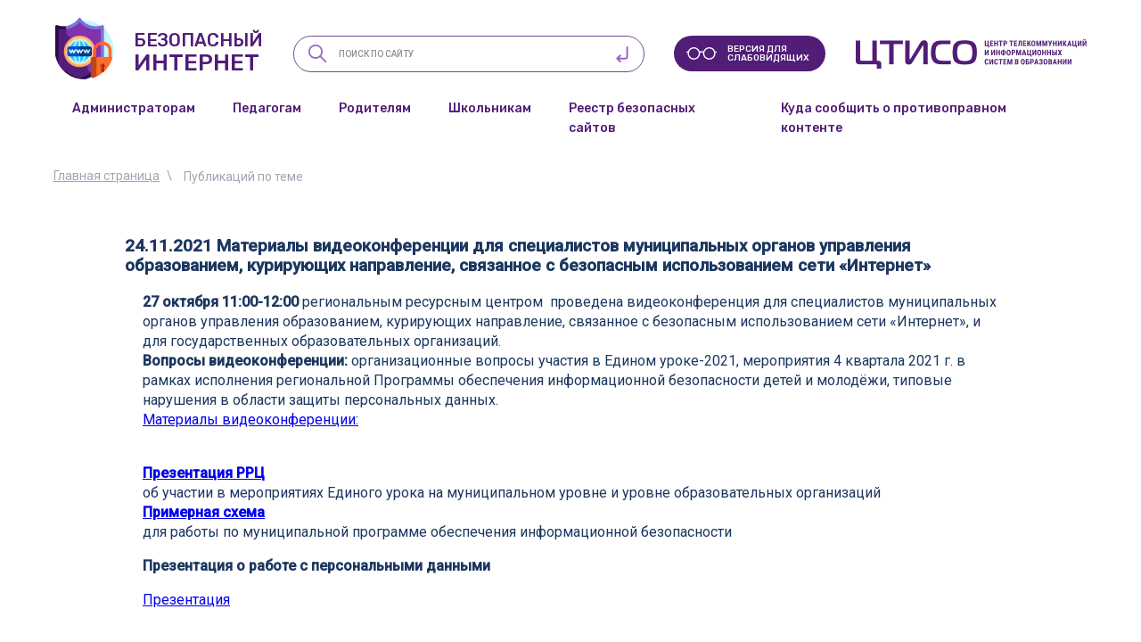

--- FILE ---
content_type: text/html; charset=UTF-8
request_url: https://www.edu.yar.ru/safety/related.html?related=142
body_size: 5495
content:
<!DOCTYPE html>
<html>
<head>
    
    <meta charset=UTF-8>
    <meta http-equiv=X-UA-Compatible content="IE=edge">
    <meta name=description content="">
    <title>Публикаций по теме</title>
    <meta http-equiv=cleartype content=on>
    <meta name=viewport content="width=device-width, initial-scale=1">
    <link href="https://fonts.googleapis.com/css?family=Roboto:300,300i,400,500" rel=stylesheet>
    <link href="https://fonts.googleapis.com/css2?family=Rubik:wght@500;700&amp;display=swap" rel=stylesheet>
    <link rel=stylesheet type=text/css href="https://www.edu.yar.ru/safety/templates/safety/safety2021/css/_index.css?7">
    <script src=https://yastatic.net/share2/share.js async></script>

    <link type=text/css rel=stylesheet href="https://cms2.edu.yar.ru/versions/v3/templates/shared_styles/css/admin-tools.css?bust=1768296691"><link type=text/css rel=stylesheet href="https://cms2.edu.yar.ru/versions/v3/templates/shared_styles/css/flex-content.css?bust=1768296691"><link type=text/css rel=stylesheet href="https://www.edu.yar.ru/safety/news.css?h=beb12d5a?bust=1768296691">
    <script type=text/javascript>var require = {"paths":{"newslist":"https://cms2.edu.yar.ru/versions/v3/components/newslist/templates/modern/js","react":"../vendor/react.production.min","react-dom":"../vendor/react-dom.production.min","css":"../vendor/css.min"},"shim":[],"urlArgs":"bust=1768296691","baseUrl":"https://cms2.edu.yar.ru/versions/v3/site/js"}; 
var config = {"basePath":"https://www.edu.yar.ru/safety","systemPath":"https://cms2.edu.yar.ru/versions/v3/application"};</script>
    <script type=text/javascript src="https://cms2.edu.yar.ru/versions/v3/site/js/../vendor/require.min.js?bust=1768296691"></script><script type=text/javascript src="https://cms2.edu.yar.ru/versions/v3/site/js/admin-tools.js?bust=1768296691"></script><script type=text/javascript src="https://cms2.edu.yar.ru/versions/v3/site/js/watch.js?bust=1768296691"></script><script type=text/javascript src="https://cms2.edu.yar.ru/versions/v3/site/js/autocomplete.js?bust=1768296691"></script><script type=text/javascript src="https://cms2.edu.yar.ru/versions/v3/site/js/lazyload.js?bust=1768296691"></script>

</head>
<body>
    <article class=article>
        <header class=header>
    <div class="header__top">
        <div class="header__title">
            <a href="https://www.edu.yar.ru/safety/index.html"><div class="header__title-name"><span>БЕЗОПАСНЫЙ</span><br>ИНТЕРНЕТ</div></a>
        </div>
        <div class="header__search">
            <input type=checkbox>
            <!-- searchautocomplete, 0.0008sec --><link rel="stylesheet" type="text/css" href="https://cms2.edu.yar.ru/versions/v3/components/searchautocomplete/templates/modern/css/autocomplete.css"/> <form class="search" action="https://www.edu.yar.ru/safety/search.html"> <div class="search__container"> <input id="query" class="search__query" name="q" type="text" autocomplete="off" placeholder="Поиск по сайту"/> <input class="search__btn" type="submit" value="Поиск"/> </div> <div id="suggestion-box-anchor"></div> </form></div>
        <div class="header__blind"><a href="?with_template=blind"><div class="header__blind-name">ВЕРСИЯ ДЛЯ <br>СЛАБОВИДЯЩИХ</div></a></div>
        <div class="header__orgname"><a href=https://www.edu.yar.ru target="_blank"><div class="header__orgname-image"></div></a></div>
    </div>
    
    <!-- treemenu?minlevel=0&maxlevel=0&template=safety2021, 0.0057sec --> <div class="header__menu-container"> <div id="menuToggle"> <input type="checkbox"/> <span></span> <span></span> <span></span> <menu class="header__menu menu"> <li class="menu__item "> <a class="menu__item__link" href="https://www.edu.yar.ru/safety/links_admin.html">Администраторам</a>     </li><li class="menu__item "> <a class="menu__item__link" href="https://www.edu.yar.ru/safety/teacher.html">Педагогам</a>     </li><li class="menu__item "> <a class="menu__item__link" href="https://www.edu.yar.ru/safety/links.html">Родителям</a>     </li><li class="menu__item ">  <a class="menu__item__sub">Школьникам</a>  <div class="menu__submenu submenu_close"> <ul class="menu-submenu"> <li class="menu-submenu__item"> <a href="https://www.edu.yar.ru/safety/student/age15_18.html">Детям от 15 до 18 лет</a> </li><li class="menu-submenu__item"> <a href="https://www.edu.yar.ru/safety/student/age11_14.html">Детям от 11 до 14 лет</a> </li><li class="menu-submenu__item"> <a href="https://www.edu.yar.ru/safety/student/age10.html">Детям до 10 лет</a> </li> </ul> </div>  </li><li class="menu__item "> <a class="menu__item__link" href="https://www.edu.yar.ru/safety/sites/region/">Реестр безопасных сайтов</a>     </li><li class="menu__item ">  <a class="menu__item__sub">Куда сообщить о противоправном контенте </a>  <div class="menu__submenu submenu_close"> <ul class="menu-submenu"> <li class="menu-submenu__item"> <a href="https://www.edu.yar.ru/safety/hot_line.html">Сообщить о противоправном контенте</a> </li><li class="menu-submenu__item"> <a href="https://www.edu.yar.ru/safety/hot_line/site.html">Что выставить на сайте</a> </li><li class="menu-submenu__item"> <a href="https://www.edu.yar.ru/safety/hot_line/materials.html">Информационные и методические материалы</a> </li> </ul> </div>  </li> </menu> </div> </div>
    
    <div class="header__breadcrumbs">
        <!-- breadcrumbs?template=safety, 0.001sec --><ul class="breadcrumbs">  <li> <a href="https://www.edu.yar.ru/safety/index.html">Главная страница</a> </li> <li>  <span class="last">Публикаций по теме</span> </li>  </ul>
        
    </div>
</header>
        <section class=content>
            <div class="content__text"><div id = 'block44' class='bl-1'><div><link rel="stylesheet" type="text/css" href="https://www.edu.yar.ru/safety/components_v3/newslist/templates/safety2022/css/style.css"/> <div class="news">  <div class="news_item"> <h3> <span class="news_date">24.11.2021</span>  <span class="news_header">Материалы видеоконференции для специалистов муниципальных органов управления образованием, курирующих направление, связанное с безопасным использованием сети «Интернет»</span> </h3>  <div class="news__content"><p><strong>27 октября 11:00-12:00 </strong>региональным ресурсным центром&nbsp; проведена видеоконференция для специалистов муниципальных органов управления образованием, курирующих направление, связанное с безопасным использованием сети &laquo;Интернет&raquo;, и для государственных образовательных организаций.<br />
<strong>Вопросы видеоконференции: </strong>организационные вопросы участия в Едином уроке-2021, мероприятия 4 квартала 2021 г. в рамках исполнения региональной Программы обеспечения информационной безопасности детей и молодёжи, типовые нарушения в области защиты персональных данных.<br />
<a href="https://www.edu.yar.ru/safety/longreads/20211027_vconf.html">Материалы видеоконференции:</a><br />
&nbsp;</p>

<p><strong><a href="https://www.edu.yar.ru/safety/docs/2021_10_28_docs/2021_10_27_rrts_mouo_gou.pdf" target="_blank">Презентация РРЦ</a> </strong><br />
об участии в мероприятиях Единого урока на муниципальном уровне и уровне образовательных организаций<br />
<a href="https://www.edu.yar.ru/safety/docs/2021_10_28_docs/shema_dlya_munitsipalnoy_programmi_na_2022-2027_godi.DOCX" target="_blank"><strong>Примерная схема </strong></a><br />
для работы по муниципальной программе обеспечения информационной безопасности</p>

<p><strong>Презентация о работе с персональными данными</strong></p>

<p><a href="https://www.edu.yar.ru/safety/docs/2021_10_28_docs/tipovie_narusheniya-27_10_2021.pdf" target="_blank">Презентация</a></p>

<p>&nbsp;</p>
</div>  </div><div class="news_item"> <h3> <span class="news_date">30.10.2021</span>  <span class="news_header">Опубликована запись видеоконференции, проведенной 28 октября 2021 года ГУ ЯО ЦТИСО совместно с региональным управлением Роскомнадзора в рамках Единого урока по безопасности в сети «Интернет».</span> </h3>  <div class="news__content"><p style="margin-bottom:13px">Запись видеоконференции, проведенной 28 октября 2021 года ГУ ЯО ЦТИСО совместно с региональным управлением Роскомнадзора в рамках Единого урока по безопасности в сети &laquo;Интернет&raquo;,&nbsp; доступна для просмотра в Виртуальных кабинетах образовательных организаций и муниципальных органов управления образованием,<br />
инструкция по доступу по адресу <a href="https://media.edu.yar.ru/media/enter.html" target="_blank">https://media.edu.yar.ru/media/enter.html</a>,<br />
анонс записи на сайте областного Медиацентра <a href="https://media.edu.yar.ru/media/index.html#239" target="_blank">https://media.edu.yar.ru/media/index.html#239</a></p>
</div>  </div><div class="news_item"> <h3> <span class="news_date">20.10.2021</span> <a title="Полная новость" class="news_header" href="/longreads/2020_09_21_e_urok.html">Осенью 2021 года во всех образовательных организациях Российской Федерации проводится Единый урок по безопасности в сети «Интернет»</a>  </h3>  <div class="news__content"><div class="news-description">
<p>В соответствии с пунктом 6 приказа Минцифры России от 1 декабря 2020 года №644 &laquo;О плане мероприятий, направленных на обеспечение информационной безопасности детей, на 2021&nbsp; &ndash; 2027 годы&raquo; в образовательных организациях Российской Федерации с 01 октября по 10 декабря 2021 года проводится &nbsp; Единый урок по безопасности в сети &laquo;Интернет&raquo; - цикл мероприятий, направленных на повышение уровня информационной безопасности детей, обеспечение внимания родительской и педагогической общественности к вопросам безопасности и развития детей в информационном пространстве.</p>
</div>

<p><a href="https://www.edu.yar.ru/safety/longreads/2020_09_21_e_urok.html">Подробнее</a> о формах участия в Едином уроке для образовательных организаций и региональных мероприятиях в рамках Единого урока.</p>

<p>&nbsp;</p>
</div>  </div><div class="news_item"> <h3> <span class="news_date">20.10.2021</span>  <span class="news_header">Осенью 2021 года во всех образовательных организациях Российской Федерации проводится   Единый урок по безопасности в сети «Интернет»</span> </h3>  <div class="news__content"><div class="news-description">
<p>В соответствии с пунктом 6 приказа Минцифры России от 1 декабря 2020 года №644 &laquo;О плане мероприятий, направленных на обеспечение информационной безопасности детей, на 2021&nbsp; &ndash; 2027 годы&raquo; в образовательных организациях Российской Федерации с 01 октября по 10 декабря 2021 года проводится &nbsp; Единый урок по безопасности в сети &laquo;Интернет&raquo;.</p>
</div>

<p>Единый урок представляет собой цикл мероприятий, направленных на повышение уровня информационной безопасности детей, которые&nbsp; направлены на обеспечение внимания родительской и педагогической общественности к проблеме обеспечения безопасности и развития детей в информационном пространстве.</p>

<p>&nbsp;Целевыми аудиториями Единого урока являются обучающиеся (воспитанники) от 5 до 19 лет, родители (законные представители) обучающихся, педагоги образовательных организаций.</p>

<p>Мероприятия Единого урока проводятся до 10 декабря 2021 года и включают в себя участие образовательных организаций, школьников, педагогов, родителей в мероприятиях федерального уровня, региональных мероприятиях, а также организацию и проведение мероприятий, акций, информационное сопровождение на уровне муниципалитетов и образовательных организаций.</p>

<p><a href="https://www.edu.yar.ru/safety/longreads/2020_09_21_e_urok.html">Подробнее</a> о формах участия в Едином уроке для образовательных организаций и региональных мероприятиях в рамках Единого урока.</p>

<p>&nbsp;</p>
</div>  </div> </div>  <p></p> <script type="text/javascript">//<![CDATA[[
require(['newslist/newslist'], function (pushsubscription) {
    var haspush = "";
    if (haspush) {
        var publicServerKey = "";
        var iblockId = "1";
        var push = new pushsubscription.NewsPush(publicServerKey, iblockId);
    }
});
function open_more(a) {
    var href = a.getAttribute('href', 2);
    var offset = href.lastIndexOf('#');
    if (offset >= 0) {
        document.getElementById(href.substr(offset + 1)).style.display = 'block';
    }
    a.style.display = 'none';
    return false;
}
function move2item() {
    var move_elem = document.getElementById('move2itemNewsDiv');
    if (move_elem) {
        move_elem.scrollIntoView({
            behavior: 'smooth',
            block: 'center',
        });
    }
}
window.onload = () => {
    setTimeout(() => {
        move2item();
    }, 300);
}
//]]>
</script></div>
</div></div>
        </section>
    </article>
    <footer class=footer>
    <div class="footer__container">
        <div class="footer__content">
            <div class="footer__copy">© ГУ ЯО "Центр телекоммуникаций и информационных систем в образовании", 2009-2025</div>
            <div class="footer__politics"><a href="https://www.edu.yar.ru/index/politika_pd_gu_yao_tstiso.pdf" target="_blank">Политика в отношении обработки персональных данных</a></div>
            <div class="footer__contacts">Контакты: 
                <a href="mailto:info@edu.yar.ru?subject=safety">info@edu.yar.ru</a>
            </div>
        </div>
        <div class="footer__tellabout">
            <div class="footer__tellabout-icons">
                <div class=ya-share2 data-services=vkontakte,odnoklassniki data-title="Безопасный интернет 2021" data-bare=true></div>
            </div>
        </div>
    </div>
    <!-- metrica, 0.0009sec -->  <script type="text/javascript">
   (function(m,e,t,r,i,k,a){m[i]=m[i]||function(){(m[i].a=m[i].a||[]).push(arguments)};
   m[i].l=1*new Date();k=e.createElement(t),a=e.getElementsByTagName(t)[0],k.async=1,k.src=r,a.parentNode.insertBefore(k,a)})
   (window, document, "script", "https://mc.yandex.ru/metrika/tag.js", "ym");

   ym(47831665, "init", {
        id:47831665,
        clickmap:true,
        trackLinks:true,
        accurateTrackBounce:true
   });
</script> <noscript><div><img src="https://mc.yandex.ru/watch/47831665" style="position:absolute; left:-9999px;" alt=""/></div></noscript> 
</footer>
</body>
</html>
<!-- time: 0.0301sec;
template: safety2021/template.html
name: safety
v: 2
 -->


--- FILE ---
content_type: text/css
request_url: https://www.edu.yar.ru/safety/templates/safety/safety2021/css/_index.css?7
body_size: 6188
content:
html,
body {
  margin: 0;
  padding: 0;
  font-family: Roboto, sans-serif;
  font-weight: 400;
  font-size: 14px;
  line-height: 22px;
  height: 100%;
  width: 100%;
  color: #0299FF;
}
input,
select {
  font-family: Roboto, sans-serif;
  font-weight: 500;
}
.article {
  max-width: 1440px;
  box-sizing: border-box;
  margin: 0 auto;
  min-height: 100%;
  background: #FFFFFF;
}
.header {
  font-family: Rubik, sans-serif;
  font-weight: 500;
  max-width: 1160px;
  margin: 0 auto;
  padding: 0 20px;
  margin-top: 20px;
}
.header__top {
  display: flex;
  align-items: center;
  justify-content: space-between;
  gap: 20px;
}
.header__title-name {
  height: 70px;
  padding-top: 10px;
  padding-left: 90px;
  background: url(../images/logo.png) no-repeat 0 0;
}
.header__title > a {
  color: #511D77;
  font-size: 26px;
  line-height: 27px;
  text-decoration: none;
}
.header__title > a span {
  font-size: 20px;
  line-height: 21px;
}
.header__search {
  flex-basis: 34%;
}
.header__search > input {
  display: none;
}
.header__search .search__query {
  width: 100%;
  opacity: 0.8;
  border-radius: 100px;
  padding: 14px 50px;
  border: 1px solid #511D77;
  font-size: 10px;
  text-transform: uppercase;
  background: url(../images/loupe.png) no-repeat left 14px top 50%, url(../images/enter.png) no-repeat right 14px top 50%;
  background-color: #FFFFFF;
  box-sizing: border-box;
}
.header__search .search__query:focus {
  outline: none;
}
.header__search .search__btn {
  display: none;
}
.header__blind {
  width: 170px;
  height: 40px;
  border-radius: 21px;
  background: url(../images/glasses.png) no-repeat 14px 50% #511D77;
  font-size: 10px;
  line-height: 10px;
}
.header__blind-name {
  padding-left: 60px;
  padding-top: 10px;
}
.header__blind > a {
  text-decoration: none;
  color: white;
}
.header__orgname {
  width: 260px;
  height: 33px;
}
.header__orgname-image {
  background: url(../images/ctiso.png) no-repeat 0 0;
  height: 100%;
  width: 100%;
}
.__suggestion-box__ {
  border: 1px solid #511D77 !important;
  border-radius: 10px;
  margin-bottom: 10px;
  margin-top: 10px;
  max-width: 380px;
  padding: 10px !important;
  box-shadow: 0px 4px 30px rgba(129, 51, 173, 0.06);
}
.__suggestion-box__ a {
  text-decoration: none;
  color: #511D77;
  font-weight: 400;
}
.__suggestion-box__ a:hover {
  text-decoration: underline;
}
.__suggestion-box__ ul {
  padding-left: 0 !important;
  margin: 0;
}
.__suggestion-box__ li {
  color: black;
}
@media only screen and (max-width: 800px) {
  .header {
    padding: 0 10px;
  }
  .header__top {
    margin-right: 80px;
  }
  .header__title > a {
    font-size: 18px;
    line-height: 18px;
  }
  .header__title > a span {
    font-size: 14px;
    line-height: 16px;
  }
  .header__title-name {
    height: 50px;
    padding-top: 10px;
    padding-left: 70px;
    background-size: contain;
  }
  .header__blind,
  .header__orgname {
    display: none;
  }
  .header__search {
    background: url(../images/loupe-big.svg) no-repeat right 0;
    background-size: contain;
    width: 180px;
    margin-right: 0;
  }
  .header__search > input {
    display: flex;
    width: 80px;
    height: 40px;
    position: absolute;
    top: 30px;
    right: 70px;
    cursor: pointer;
    opacity: 0;
    z-index: 2;
  }
  .header__search > input:checked ~ .search {
    visibility: visible;
  }
  .header__search .search {
    visibility: hidden;
  }
  .header__search .search__query {
    background: url(../images/loupe.png) no-repeat left 14px top 50%, white;
    opacity: 1;
    padding-right: 0;
  }
  .header__search:hover .seach {
    visibility: visible;
  }
}
.breadcrumbs {
  font-family: Roboto;
  font-style: normal;
  font-size: 14px;
  font-weight: 400;
  color: #969BABE5;
  margin-top: 20px;
  display: flex;
  flex-direction: row;
  padding: 0;
  flex-wrap: wrap;
}
.breadcrumbs li {
  list-style: none;
  margin-right: 10px;
}
.breadcrumbs li:after {
  content: "\005C";
  width: 20px;
  height: 20px;
  margin-left: 5px;
}
.breadcrumbs li:last-of-type:after {
  content: "";
}
.breadcrumbs span {
  padding: 0 3px;
  display: inline-block;
  vertical-align: middle;
}
.breadcrumbs a {
  color: #969BABE5;
  font-size: 14px;
}
.header__menu-container #menuToggle input {
  display: none;
}
.header .menu {
  margin: 0;
  padding-left: 0;
  list-style: none;
  display: flex;
  flex-flow: row nowrap;
  justify-content: space-between;
}
.header .menu__item {
  padding: 9px 19px;
  border: 2px solid white;
  border-radius: 20px;
  box-sizing: border-box;
}
.header .menu__item:hover {
  border-color: #511D77;
}
.header .menu__item:hover .menu-submenu {
  visibility: visible;
  opacity: 1;
  transition: visibility 0s, opacity 0.3s;
}
.header .menu__item > a {
  text-decoration: none;
  color: #511D77;
}
.header .menu-submenu {
  max-width: 360px;
  transition: visibility 0.3s, opacity 0.3s;
  opacity: 0;
  visibility: hidden;
  position: absolute;
  margin-top: 25px;
  margin-left: -28px;
  box-sizing: border-box;
  list-style-type: none;
  padding: 20px 30px;
  background: #fff;
  border-radius: 30px;
  box-shadow: 0px 4px 30px rgba(129, 51, 173, 0.3);
}
.header .menu-submenu__item {
  padding: 5px 0;
  margin: 0;
  position: relative;
  width: auto;
}
.header .menu-submenu__item > a {
  text-decoration: none;
  color: #511D77;
}
@media only screen and (max-width: 800px) {
  .header__menu-container #menuToggle {
    position: absolute;
    right: 0;
    top: 0;
    padding: 10px;
    margin: 25px 5px 0 10px;
    display: flex;
    flex-direction: column;
    align-items: center;
    z-index: 101;
    order: 5;
    user-select: none;
  }
  .header__menu-container #menuToggle span {
    width: 36px;
    height: 4px;
    margin-bottom: 9px;
    position: relative;
    background: #511D77;
    z-index: 1;
    transform-origin: 5px 0px;
  }
  .header__menu-container #menuToggle input {
    display: flex;
    width: 67px;
    height: 54px;
    position: absolute;
    cursor: pointer;
    top: 4px;
    right: -3px;
    opacity: 0;
    z-index: 2;
  }
  .header__menu-container #menuToggle input:checked {
    position: fixed;
  }
  .header__menu-container #menuToggle input:checked ~ span {
    opacity: 1;
    position: fixed;
    transform: translate(-15px, 0px) rotate(45deg);
    background: #511D77;
  }
  .header__menu-container #menuToggle input:checked ~ span:nth-child(2) {
    transform: rotate(-45deg) translate(-25px, 0px);
  }
  .header__menu-container #menuToggle input:checked ~ span:nth-child(3) {
    opacity: 0;
    transform: rotate(0deg) scale(0.2, 0.2);
  }
  .header__menu-container #menuToggle input:checked ~ menu {
    transform: none;
    overflow: overlay;
  }
  .header__menu-container .menu {
    display: flex;
    flex-flow: column;
    justify-content: flex-start;
    position: fixed;
    height: 100%;
    box-shadow: 0 0 10px #85888C;
    padding: 50px;
    padding-top: 80px;
    top: 0;
    right: 0;
    background-color: #ffffff;
    -webkit-font-smoothing: antialiased;
    transform-origin: 0% 0%;
    transform: translate(100%, 0);
  }
  .header__menu-container .menu__item {
    transition-delay: 2s;
    padding: 10px 0px;
  }
  .header__menu-container .menu__item:hover {
    border-color: inherit;
  }
  .header__menu-container .menu-submenu {
    position: relative;
    visibility: visible;
    opacity: 1;
    box-shadow: none;
    margin: 0;
    padding: 10px 20px;
  }
}
.footer {
  background: #0299FF;
}
.footer__container {
  max-width: 1440px;
  margin: 0 auto;
  padding: 30px 0px;
  display: flex;
  flex-wrap: nowrap;
  align-content: center;
  justify-content: space-between;
}
@media screen and (max-width: 800px) {
  .footer__container {
    flex-direction: column;
  }
}
.footer__content {
  padding-left: 140px;
  color: white;
  font-size: 14px;
  line-height: 16px;
  display: flex;
  flex-wrap: wrap;
  flex-direction: column;
  gap: 8px;
}
.footer__content a {
  color: white;
}
.footer__content a:hover {
  text-decoration: none;
}
.footer__tellabout {
  padding-right: 140px;
}
@media screen and (max-width: 800px) {
  .footer__tellabout {
    display: none;
  }
}
.footer__tellabout-icons {
  width: 200px;
}
.footer__tellabout-icons .ya-share2 {
  width: 100%;
}
.footer__tellabout-icons .ya-share2__list {
  width: 100%;
  padding: 0;
  margin: 0;
  list-style-type: none;
  display: flex;
  flex-flow: row nowrap;
  justify-content: end;
}
.footer__tellabout-icons .ya-share2__badge {
  position: relative;
  overflow: hidden;
  display: inline-block;
}
.footer__tellabout-icons .ya-share2__icon {
  display: inline-block;
  vertical-align: top;
  height: 24px;
  width: 24px;
}
.footer__tellabout-icons .ya-share2__title {
  display: none;
}
.footer__tellabout-icons .ya-share2__item {
  margin-left: 10px;
}
.footer__tellabout-icons .ya-share2__item_service_vkontakte .ya-share2__icon {
  background: url(../images/mdi-vk.svg) no-repeat center;
}
.footer__tellabout-icons .ya-share2__item_service_facebook .ya-share2__icon {
  background: url(../images/mdi-facebook.svg) no-repeat center;
}
.footer__tellabout-icons .ya-share2__item_service_odnoklassniki .ya-share2__icon {
  background: url(../images/mdi-odnoklassniki.svg) no-repeat center;
}
.footer__tellabout-icons .ya-share2__item_service_twitter .ya-share2__icon {
  background: url(../images/mdi-twitter.svg) no-repeat center;
}
@media only screen and (max-width: 800px) {
  .footer__container {
    padding: 20px 10px;
    flex-direction: column;
  }
  .footer__content {
    padding: 0;
  }
}
.content {
  max-width: 1440px;
  margin-top: 30px;
}
.content__text {
  padding: 0 140px;
  color: #1C3760;
  font-size: 16px;
}
.content__text > a,
.content__text > h2,
.content__text > h3,
.content__text > h4 {
  color: #26A9FF;
  font-weight: 500;
}
.content__text > h2 {
  font-size: 30px;
  line-height: 20px;
  margin-bottom: 50px;
}
.content__details {
  padding: 0 140px;
  margin-bottom: 80px;
  display: flex;
  flex-direction: row;
}
.content__details-text {
  margin-right: 20px;
  color: #1C3760;
}
.content__details-image {
  border-radius: 10px;
  text-align: center;
  overflow: hidden;
  min-width: 560px;
  max-height: 420px;
}
.content__details-image > img {
  border-radius: 10px;
  max-width: 500px;
}
.content__details-title {
  font-size: 36px;
  line-height: 30px;
  font-family: Rubik, sans-serif;
  color: #26A9FF;
  font-weight: 500;
}
.content__details-date {
  font-family: Rubik, sans-serif;
  font-size: 18px;
  color: #969BABE5;
  margin: 15px 0;
}
.content__details-hashtags {
  margin: 15px 0;
}
.content__details-hashtags > a {
  color: #26A9FF;
  text-decoration: none;
}
.content__details-buttons {
  margin-top: 30px;
}
.content__details-button {
  font-weight: 500;
  border-radius: 25px;
  text-transform: uppercase;
  text-decoration: none;
  padding: 12px 24px;
  margin-right: 20px;
  border: 2px solid #26A9FF;
  color: #26A9FF;
  font-size: 18px;
}
.content__details-back {
  background: url(../images/arrow-back.svg) no-repeat 16px center;
  padding-left: 40px;
}
.content__details-share {
  background: url(../images/share.svg) no-repeat 155px center;
  padding-right: 50px;
}
.content__info {
  background: url(../images/padlock.svg) no-repeat 0 0, #F5FDFF;
  border-radius: 15px;
}
.content__info-container {
  max-width: 1160px;
  margin: 0 auto;
  padding: 0 20px;
  padding-top: 100px;
  padding-bottom: 60px;
}
@media screen and (max-width: 1200px) {
  .content__info-container {
    max-height: inherit;
  }
}
@media screen and (max-width: 1160px) {
  .content__info-container {
    padding: 0 10px;
    max-height: inherit;
  }
}
.content__info-container .bl-1 {
  display: flex;
  flex-direction: column;
  flex-wrap: wrap;
  justify-content: flex-start;
  align-content: space-between;
  max-height: 300px;
}
@media screen and (max-width: 1160px) {
  .content__info-container .bl-1 {
    max-height: inherit;
  }
}
.content__info-container .bl-1 > p {
  font-size: 16px;
  line-height: 24px;
  max-width: 560px;
  margin-right: 20px;
}
.home-page .content {
  padding: 0;
  margin-top: 10px;
}
.home-page .content__top {
  max-width: 1160px;
  padding: 0 20px;
  margin: 0 auto;
  display: flex;
  flex-direction: row;
  align-items: center;
  justify-content: space-between;
}
@media screen and (max-width: 1200px) {
  .home-page .content__top {
    flex-direction: column-reverse;
  }
}
.home-page .content__top-text {
  margin-right: 30px;
  font-size: 24px;
  line-height: 35px;
  color: #511D77;
  flex-basis: 40%;
}
.home-page .content__top-image-mobile {
  display: none;
}
.home-page .content__top-image img {
  width: 100%;
  height: 100%;
  object-fit: cover;
}
@media only screen and (max-width: 800px) {
  .content {
    padding: 0 10px;
    margin-top: 10px;
  }
  .content__text {
    overflow-x: hidden;
    padding: 0 20px;
  }
  .content__text > img {
    width: 100%;
  }
  .content__details {
    padding: 0;
    flex-direction: column;
  }
  .content__details-image {
    min-width: 100%;
    margin-bottom: 20px;
    order: -1;
  }
  .content__details-image > img {
    width: 100%;
  }
  .content__details-buttons {
    margin-top: 0;
    display: flex;
    flex-wrap: wrap;
    flex-direction: row;
  }
  .content__details-button {
    margin-top: 20px;
  }
  .content__documents .archive__list {
    flex-wrap: wrap;
    max-height: inherit;
  }
  .content__documents .archive__document {
    width: 100%;
  }
  .home-page .content__top {
    padding: 0 10px;
    flex-wrap: wrap;
  }
  .home-page .content__top-text {
    margin: 0;
    min-height: inherit;
    font-size: 20px;
    line-height: 28px;
  }
  .home-page .content__top-image {
    order: 1;
    width: 100%;
  }
  .home-page .content__top-image > img {
    width: inherit;
  }
  .home-page .content__top-image-full {
    display: none;
  }
  .home-page .content__top-image-mobile {
    display: inherit;
  }
}
.content__blocks {
  max-width: 1160px;
  margin-top: 20px;
  margin: 0 auto;
  padding: 0 20px;
  display: flex;
  flex-direction: row;
  flex-wrap: wrap;
  justify-content: space-between;
}
.content__blocks .block-size1 {
  flex: 12 50%;
}
.content__blocks .block-size2 {
  flex: 4 30%;
}
.content__blocks .block-size2 .block__text {
  max-width: 200px;
}
.content__blocks .block-size2 .block__image {
  width: 120px;
}
.content__blocks .block-size2 .block__image > img {
  left: -16px;
}
.content__blocks .block-size3 {
  flex: 3 25%;
}
.content__blocks .block-size3 .block__text {
  max-width: 170px;
}
.content__blocks .block-size3 .block__image {
  width: 140px;
}
.content__blocks .block-size3 .block__image > img {
  left: -20px;
}
.content__blocks .block > a {
  text-decoration: none;
}
.content__blocks .block__container {
  border-radius: 6px;
  margin-right: 20px;
  margin-bottom: 50px;
  height: 80px;
  display: flex;
  align-items: flex-end;
  justify-content: flex-start;
  flex-direction: row;
  flex-wrap: nowrap;
}
.content__blocks .block .container-blue {
  background: radial-gradient(circle at 100%, #0198ff, #17caff 60%);
  filter: drop-shadow(6px 10px 7px rgba(1, 152, 255, 0.5));
}
.content__blocks .block .container-red {
  background: radial-gradient(circle at 100%, #ff0906, #FF5B39 60%);
  filter: drop-shadow(6px 10px 7px rgba(255, 9, 6, 0.5));
}
.content__blocks .block .container-purple {
  background: radial-gradient(circle at 100%, #441a84, #8132AC 60%);
  filter: drop-shadow(6px 10px 7px rgba(72, 27, 134, 0.5));
}
.content__blocks .block .container-yellow {
  background: radial-gradient(circle at 100%, #ff7300, #FFB80F 60%);
  filter: drop-shadow(6px 10px 7px rgba(255, 184, 15, 0.5));
}
.content__blocks .block__image {
  height: 110px;
  width: 160px;
  position: relative;
  overflow: hidden;
}
.content__blocks .block__image > img {
  position: absolute;
  bottom: 0;
  left: 0;
}
.content__blocks .block__text {
  font-family: Rubik;
  color: white;
  font-size: 14px;
  line-height: 14px;
  font-weight: 400;
  padding-top: 20px;
  min-height: 60px;
}
.content__blocks .block__text > span {
  text-transform: uppercase;
  font-size: 16px;
  line-height: 16px;
  font-weight: 700;
}
.content__blocks .block__text > p {
  margin: 0;
  margin-top: 2px;
}
@media only screen and (max-width: 800px) {
  .content__blocks {
    padding: 0 10px;
  }
  .content__blocks .block__container {
    margin-right: 0;
  }
  .content__blocks .block-size1 .block__image,
  .content__blocks .block-size2 .block__image,
  .content__blocks .block-size3 .block__image {
    width: 130px;
  }
  .content__blocks .block-size1 .block__image > img,
  .content__blocks .block-size2 .block__image > img,
  .content__blocks .block-size3 .block__image > img {
    left: -10px;
  }
  .content__blocks .block-size1 .block__text,
  .content__blocks .block-size2 .block__text,
  .content__blocks .block-size3 .block__text {
    max-width: 60%;
  }
}
@media only screen and (min-width: 500px) and (max-width: 800px) {
  .home-page .content__blocks .block__container {
    margin-right: 10px;
  }
}
.news {
  margin: 4rem 0;
}
.news__content {
  padding: 0 20px;
}
.news__top {
  display: flex;
  flex-flow: row;
  justify-content: space-between;
  margin-bottom: 30px;
  align-items: center;
}
.news__listtitle {
  color: #26A9FF;
  font-family: 'Rubik';
  font-weight: 500;
  font-size: 36px;
}
.news__controls {
  display: flex;
  flex-direction: row;
  flex-wrap: nowrap;
}
@media screen and (max-width: 900px) {
  .news__controls {
    display: none;
  }
}
.news__control-left,
.news__control-right {
  cursor: pointer;
  height: 41px;
  width: 66px;
  border: 2px solid #26A9FF;
  box-sizing: border-box;
  border-radius: 20px;
  margin-left: 20px;
}
.news__control-left > img,
.news__control-right > img {
  height: 16px;
  width: 16px;
  padding: 11px 23px;
}
.news__header {
  text-align: center;
  font-size: 34px;
  font-weight: 400;
  color: #26A9FF;
}
.news__gradient-box {
  background-image: linear-gradient(45deg, #ffffff00, #ffffff);
}
.news__list {
  margin-right: 0;
  margin-bottom: 20px;
  display: grid;
  grid-auto-flow: column;
  grid-auto-columns: calc((100% / 4) - 12px);
  gap: 16px;
  overflow-x: auto;
  scrollbar-width: none;
  scroll-snap-type: x mandatory;
  scroll-behavior: smooth;
}
@media screen and (max-width: 1200px) {
  .news__list {
    grid-auto-columns: calc((100% / 3) - 12px);
  }
}
@media screen and (max-width: 1000px) {
  .news__list {
    grid-auto-columns: calc((100% / 2) - 12px);
  }
}
@media screen and (max-width: 500px) {
  .news__list {
    grid-auto-columns: calc((100% / 1) - 12px);
  }
}
.news__item {
  max-width: 327px;
  width: 100%;
  flex-shrink: 0;
  background: #fff;
  border-radius: 6px;
  scroll-snap-align: start;
}
.news__item-container {
  height: 100%;
}
@media screen and (max-width: 1000px) {
  .news__item {
    max-width: 100%;
  }
}
.news__date {
  font-size: 14px;
  font-family: 'Rubik';
  font-weight: 500;
  color: #969BABE5;
}
.news__title {
  font-size: 18px;
  line-height: 22px;
  font-weight: 400;
  font-family: Roboto;
  height: 44px;
  color: #26A9FF;
}
.news__image {
  background: #EFEFEF;
  text-align: center;
  position: relative;
  overflow: hidden;
  border-radius: 10px;
  padding: 0;
  margin-bottom: 1rem;
  height: 220px;
}
@media screen and (max-width: 1000px) {
  .news__image {
    height: 250px;
  }
}
@media screen and (max-width: 700px) {
  .news__image {
    height: 200px;
  }
}
.news__image img {
  width: 100%;
  height: 100%;
  object-fit: contain;
}
.news__description {
  font-size: 13px;
  font-weight: 400;
  line-height: 18px;
  color: #1C3760;
  overflow: hidden;
  text-overflow: ellipsis;
  display: -webkit-box;
  -webkit-line-clamp: 5;
  -webkit-box-orient: vertical;
}
.news__description a,
.news__description a:visited {
  color: #26A9FF;
}
.news__button-container {
  text-align: left;
  margin-top: 30px;
}
.news__hashtags {
  display: flex;
  gap: 5px;
  flex-wrap: wrap;
  font-size: 12px;
  font-weight: 400;
  line-height: 1.2;
  color: #26A9FF;
  margin-bottom: 15px;
}
.news__hashtags > p {
  margin: 0;
}
.news__button {
  display: inline-block;
  font-family: 'Rubik';
  font-weight: 500;
  border-radius: 25px;
  text-transform: uppercase;
  text-decoration: none;
  padding: 12px 24px;
}
.news__button > img {
  vertical-align: middle;
}
.news .button-blue {
  background: #26A9FF;
  color: white;
}
.news .button-white {
  border: 2px solid #26A9FF;
}
.feed__top {
  display: flex;
  justify-content: space-between;
  max-width: 1160px;
  margin: 0 auto;
  margin-top: 50px;
  margin-bottom: 60px;
  width: 100%;
  z-index: 99999;
}
.feed__item-content__text a {
  color: #fff;
}
.feed__title {
  font-family: 'Rubik';
  font-weight: 500;
  color: white;
  font-size: 36px;
  margin-left: 15px;
}
@media screen and (max-width: 900px) {
  .feed__controls {
    display: none;
  }
}
.feed__item-image {
  min-width: 500px;
  overflow: hidden;
  border-radius: 10px;
  margin-right: 45px;
  height: 420px;
}
@media screen and (max-width: 900px) {
  .feed__item-image {
    min-width: fit-content;
    height: 250px;
    margin-right: 0;
    margin-bottom: 20px;
  }
}
.feed__item-image img {
  width: 100%;
  height: 100%;
  object-fit: contain;
  position: relative;
}
.feed__item-content {
  color: #fff4;
  font-weight: 500;
}
.feed__item-content__text {
  font-size: 18px;
  line-height: 24px;
  color: #fff;
  overflow: hidden;
  text-overflow: ellipsis;
  display: -webkit-box;
  -webkit-line-clamp: 17;
  -webkit-box-orient: vertical;
}
.feed__item-content__text h2 {
  line-height: 1.2;
}
.feed__item-content__text p {
  font-weight: 400;
}
@media screen and (max-width: 900px) {
  .feed__item-content__text {
    font-size: 16px;
  }
}
.feed__item-content__pub {
  display: flex;
  flex-direction: row;
  justify-content: space-between;
}
.feed__item-content__date,
.feed__item-content__pubnum,
.feed__item-content__lastpub {
  font-family: 'Rubik';
  font-size: 14px;
}
.itc-slider-items {
  counter-reset: slide;
  height: 100%;
}
.itc-slider-item {
  flex: 0 0 100%;
  max-width: 100%;
  counter-increment: slide;
  height: 250px;
  position: relative;
}
.itc-slider-item__inner {
  display: flex;
  max-width: 1180px;
  margin: 0 auto;
  width: 100%;
  padding: 0px 20px;
}
@media screen and (max-width: 900px) {
  .itc-slider-item__inner {
    flex-direction: column;
  }
}
.itc-slider {
  position: relative;
  margin: 70px 0;
  height: 800px;
}
@media screen and (max-width: 900px) {
  .itc-slider {
    height: 975px;
  }
}
.itc-slider-wrapper {
  overflow: hidden;
  background: url(../images/shield.svg) no-repeat left 0, radial-gradient(circle at 100%, #441a8460, #8133AD 60%), #8133AD;
  height: 100%;
  border-radius: 20px;
  position: relative;
}
.itc-slider-items {
  display: flex;
  transition: transform 0.5s ease;
  will-change: transform;
}
.itc-slider-transition-none {
  transition: none;
}
.itc-slider-item {
  display: flex;
  flex: 0 0 100%;
  max-width: 100%;
  user-select: none;
  will-change: transform;
  height: 100%;
}
/* кнопки влево и вправо */
.itc-slider-btn {
  padding: 12px 24px;
  border: 2px solid rgba(255, 255, 255, 0.5);
  border-radius: 30px;
  text-align: center;
  cursor: pointer;
  margin-right: 15px;
  background-color: transparent;
}
.itc-slider-btn img {
  width: 16px;
  height: 16px;
}
.itc-slider-btn-hide {
  opacity: 0.3;
}
.itc-slider-btn-prev {
  margin-right: 15px;
}
.archive {
  margin-bottom: 60px;
  margin-top: 60px;
}
.archive__list {
  column-count: 2;
}
@media screen and (max-width: 600px) {
  .archive__list {
    column-count: 1;
  }
}
.archive__document {
  margin-bottom: 30px;
  display: inline-block;
}
.archive .document__image {
  width: 70px;
  height: 70px;
  background: gray;
  margin-right: 30px;
}
.archive .document__container {
  display: flex;
}
.archive .document .type-doc {
  background: url(../images/icon-doc.png) no-repeat 0 0;
  background-size: contain;
}
.archive .document .type-image {
  background: url(../images/icon-image.png) no-repeat 0 0;
  background-size: contain;
}
.archive .document .type-lnk {
  background: url(../images/icon-lnk.png) no-repeat 0 0;
  background-size: contain;
}
.archive .document .type-pdf {
  background: url(../images/icon-pdf.png) no-repeat 0 0;
  background-size: contain;
}
.archive .document .type-xls {
  background: url(../images/icon-xls.png) no-repeat 0 0;
  background-size: contain;
}
.archive .document .type-zip {
  background: url(../images/icon-zip.png) no-repeat 0 0;
  background-size: contain;
}
.archive .document__text {
  font-size: 16px;
  max-width: 70%;
}
.archive .document__title {
  font-size: 18px;
  margin-bottom: 12px;
}
.archive .document__title > a {
  color: #26A9FF;
}
.archive .document__date {
  font-family: Rubik;
  color: #969BABE5;
  margin-bottom: 12px;
}
.archive__pages {
  display: flex;
  flex-direction: row;
  align-content: flex-end;
  justify-content: center;
}
.pages__page {
  border-left: none;
  padding: 5px 12px;
  color: #8133AD;
  text-decoration: none;
}
.pages__page-active {
  background: #8133AD;
  color: white;
  border-radius: 50%;
}
.pages-left {
  border-radius: 10px 0 0 10px;
}
.pages-right {
  border-radius: 0 10px 10px 0;
}


--- FILE ---
content_type: text/css; charset=utf-8
request_url: https://www.edu.yar.ru/safety/news.css?h=beb12d5a?bust=1768296691
body_size: 122
content:
.news__image {
    height: auto !important;
    float: right;
    padding: 10px;
}

.news_item {
    clear: both;
}

--- FILE ---
content_type: text/css
request_url: https://cms2.edu.yar.ru/versions/v3/components/searchautocomplete/templates/modern/css/autocomplete.css
body_size: 222
content:
.__suggestion-box__{position:absolute;background:#fff;padding:3px;border:1px solid #000;z-index:20}.__suggestion-box__ ul{list-style:none;padding-left:3px}.__suggestion-box__ li{text-align:left;white-space:nowrap;padding:3px!important;text-overflow:ellipsis;max-width:400px;overflow:hidden;min-width:300px}

--- FILE ---
content_type: text/css
request_url: https://www.edu.yar.ru/safety/components_v3/newslist/templates/safety2022/css/style.css
body_size: 263
content:
.pages{font-family:Tahoma;font-size:12px}.more-target{display:none}.more,.rss{text-align:right}.more a{text-decoration:none;border-bottom:1px dashed #999;color:#999}.rss img{vertical-align:middle}.rss a{font-weight:700;color:#3f3f3f;background:url(http://cms.edu.yar.ru/images/rss.png) no-repeat -8px -12px;padding-left:20px!important}

--- FILE ---
content_type: image/svg+xml
request_url: https://www.edu.yar.ru/safety/templates/safety/safety2021/images/mdi-odnoklassniki.svg
body_size: 2194
content:
<svg width="13" height="21" viewBox="0 0 13 21" fill="none" xmlns="http://www.w3.org/2000/svg">
<path d="M12.3125 11.5161C12.1562 11.1724 11.9062 10.9536 11.5625 10.8599C11.125 10.7661 10.6719 10.9067 10.2031 11.2817C9.60938 11.7505 8.8125 12.0786 7.8125 12.2661C7.3125 12.3599 6.875 12.4067 6.5 12.4067L5.84375 12.3599C5.34375 12.2974 4.85938 12.2036 4.39062 12.0786C3.73438 11.8599 3.1875 11.5786 2.75 11.2349C2.3125 10.8911 1.875 10.7661 1.4375 10.8599C1.09375 10.9536 0.84375 11.1724 0.6875 11.5161C0.4375 11.9849 0.4375 12.3911 0.6875 12.7349C0.875 13.0161 1.3125 13.3755 2 13.813C2.84375 14.3442 4.03125 14.688 5.5625 14.8442L1.76562 18.6411C1.51562 18.8599 1.39062 19.1411 1.39062 19.4849C1.39062 19.7974 1.51562 20.063 1.76562 20.2817L1.90625 20.4224C2.125 20.6411 2.39062 20.7505 2.70312 20.7505C3.01562 20.7505 3.29688 20.6411 3.54688 20.4224L6.5 17.4692L9.5 20.4224C9.71875 20.6411 9.98438 20.7505 10.2969 20.7505C10.6406 20.7505 10.9219 20.6411 11.1406 20.4224L11.2812 20.2817C11.5 20.063 11.6094 19.7974 11.6094 19.4849C11.6094 19.1411 11.5 18.8599 11.2812 18.6411L7.48438 14.8442C8.95312 14.7192 10.125 14.3755 11 13.813C11.6875 13.3755 12.125 13.0161 12.3125 12.7349C12.5625 12.3911 12.5625 11.9849 12.3125 11.5161ZM6.5 3.31299C7.1875 3.31299 7.76562 3.56299 8.23438 4.06299C8.73438 4.56299 8.98438 5.15674 8.98438 5.84424C8.98438 6.53174 8.73438 7.12549 8.23438 7.62549C7.76562 8.09424 7.1875 8.32861 6.5 8.32861C5.8125 8.32861 5.21875 8.09424 4.71875 7.62549C4.25 7.12549 4.01562 6.53174 4.01562 5.84424C4.01562 5.15674 4.25 4.56299 4.71875 4.06299C5.21875 3.56299 5.8125 3.31299 6.5 3.31299ZM6.5 10.9067C7.40625 10.9067 8.25 10.688 9.03125 10.2505C9.8125 9.78174 10.4219 9.15674 10.8594 8.37549C11.3281 7.59424 11.5625 6.75049 11.5625 5.84424C11.5625 4.90674 11.3281 4.06299 10.8594 3.31299C10.4219 2.53174 9.8125 1.92236 9.03125 1.48486C8.25 1.01611 7.40625 0.781738 6.5 0.781738C5.59375 0.781738 4.75 1.01611 3.96875 1.48486C3.1875 1.92236 2.5625 2.53174 2.09375 3.31299C1.65625 4.06299 1.4375 4.90674 1.4375 5.84424C1.4375 6.75049 1.65625 7.59424 2.09375 8.37549C2.5625 9.15674 3.1875 9.78174 3.96875 10.2505C4.75 10.688 5.59375 10.9067 6.5 10.9067Z" fill="white"/>
</svg>


--- FILE ---
content_type: image/svg+xml
request_url: https://www.edu.yar.ru/safety/templates/safety/safety2021/images/mdi-vk.svg
body_size: 2528
content:
<svg width="21" height="21" viewBox="0 0 21 21" fill="none" xmlns="http://www.w3.org/2000/svg">
<path d="M13.5469 0.781738H7.45312C5.51562 0.781738 4.07812 0.953613 3.14062 1.29736C2.14062 1.70361 1.4375 2.40674 1.03125 3.40674C0.6875 4.34424 0.515625 5.78174 0.515625 7.71924V13.813C0.515625 15.7505 0.6875 17.188 1.03125 18.1255C1.4375 19.1255 2.14062 19.8286 3.14062 20.2349C4.07812 20.5786 5.51562 20.7505 7.45312 20.7505H13.5469C15.4844 20.7505 16.9219 20.5786 17.8594 20.2349C18.8594 19.8286 19.5625 19.1255 19.9688 18.1255C20.3125 17.188 20.4844 15.7505 20.4844 13.813V7.71924C20.4844 5.78174 20.3125 4.34424 19.9688 3.40674C19.5625 2.40674 18.8594 1.70361 17.8594 1.29736C16.9219 0.953613 15.4844 0.781738 13.5469 0.781738ZM16.6406 15.0317H15.1875C15 15.0317 14.8438 14.9849 14.7188 14.8911C14.5938 14.7974 14.4062 14.6099 14.1562 14.3286L13.5 13.5786C12.8438 12.9536 12.3594 12.6411 12.0469 12.6411C11.8906 12.6411 11.7812 12.6724 11.7188 12.7349C11.6875 12.7974 11.6719 12.938 11.6719 13.1567V14.4692C11.6719 14.6567 11.5938 14.7974 11.4375 14.8911C11.3125 14.9849 11.0312 15.0317 10.5938 15.0317C9.8125 15.0317 9.01562 14.7974 8.20312 14.3286C7.42188 13.8599 6.73438 13.2036 6.14062 12.3599C5.35938 11.2661 4.75 10.188 4.3125 9.12549C4 8.37549 3.84375 7.85986 3.84375 7.57861C3.84375 7.26611 4.01562 7.10986 4.35938 7.10986H5.8125C6 7.10986 6.14062 7.15674 6.23438 7.25049C6.32812 7.31299 6.40625 7.45361 6.46875 7.67236C6.8125 8.67236 7.23438 9.57861 7.73438 10.3911C8.23438 11.1724 8.60938 11.563 8.85938 11.563C8.98438 11.563 9.0625 11.5317 9.09375 11.4692C9.125 11.3755 9.14062 11.2192 9.14062 11.0005V8.84424C9.14062 8.46924 9.01562 8.12549 8.76562 7.81299C8.64062 7.65674 8.57812 7.53174 8.57812 7.43799C8.57812 7.34424 8.60938 7.26611 8.67188 7.20361C8.73438 7.14111 8.82812 7.10986 8.95312 7.10986H11.25C11.5312 7.10986 11.6719 7.28174 11.6719 7.62549V10.5317C11.6719 10.813 11.7344 10.9536 11.8594 10.9536C12.0156 10.9536 12.25 10.7974 12.5625 10.4849C13 10.0161 13.4219 9.37549 13.8281 8.56299C14.0469 8.18799 14.2188 7.84424 14.3438 7.53174C14.4688 7.25049 14.6875 7.10986 15 7.10986H16.4531C16.8594 7.10986 17 7.29736 16.875 7.67236C16.7812 8.10986 16.1875 9.14111 15.0938 10.7661C14.9688 10.9224 14.9219 11.0005 14.9531 11.0005C14.8594 11.1567 14.7969 11.2817 14.7656 11.3755C14.7656 11.438 14.8281 11.5317 14.9531 11.6567C14.9844 11.7192 15.125 11.8755 15.375 12.1255L15.9375 12.688C16.6562 13.5317 17.0625 14.1099 17.1562 14.4224C17.2812 14.8286 17.1094 15.0317 16.6406 15.0317Z" fill="white"/>
</svg>


--- FILE ---
content_type: text/javascript
request_url: https://cms2.edu.yar.ru/versions/v3/components/newslist/templates/modern/js/newslist.js?bust=1768296691
body_size: 1865
content:
define(["require", "exports"], function (require, exports) {
    "use strict";
    Object.defineProperty(exports, "__esModule", { value: true });
    exports.NewsPush = void 0;
    class NewsPush {
        constructor(publicKey, iblockId) {
            this.applicationServerKey = publicKey;
            this.iblockId = iblockId;
            this.init();
        }
        init() {
            let isPushSupported = true;
            if (!this.applicationServerKey) {
                console.warn('Application server key is absent');
                isPushSupported = false;
            }
            if (!('serviceWorker' in navigator)) {
                console.warn('Service workers are not supported by this browser');
                isPushSupported = false;
            }
            if (!('PushManager' in window)) {
                console.warn('Push notifications are not supported by this browser');
                isPushSupported = false;
            }
            if (!('showNotification' in ServiceWorkerRegistration.prototype)) {
                console.warn('Notifications are not supported by this browser');
                isPushSupported = false;
            }
            if (Notification.permission === 'denied') {
                console.warn('Notifications are denied by the user');
                isPushSupported = false;
            }
            if (isPushSupported) {
                navigator.serviceWorker.getRegistration('/cmsv2/public/site/js/serviceWorker.js').then(registration => {
                    if (registration) {
                        this.registerSW();
                        this.push_updateSubscription();
                    }
                    else {
                        if (confirm('Подписаться на новостные уведомления этого сайта?')) {
                            this.push_subscribe();
                            this.registerSW();
                        }
                    }
                });
            }
        }
        registerSW() {
            navigator.serviceWorker.register('/cmsv2/public/site/js/serviceWorker.js').then(() => {
                console.log('[SW] Service worker has been registered');
            }, e => {
                console.error('Service worker registration faild', e);
            });
        }
        urlBase64ToUint8Array(base64String) {
            const base64 = (base64String).replace(/\-/g, '+').replace(/_/g, '/');
            const rawData = window.atob(base64);
            const outputArray = new Uint8Array(rawData.length);
            for (let i = 0; i < rawData.length; ++i) {
                outputArray[i] = rawData.charCodeAt(i);
            }
            return outputArray;
        }
        checkNotificationPermission() {
            return new Promise((resolve, reject) => {
                if (Notification.permission == 'denied') {
                    return reject(new Error('Push messages are blocked.'));
                }
                if (Notification.permission === 'granted') {
                    return resolve(true);
                }
                if (Notification.permission === 'default') {
                    return Notification.requestPermission().then(result => {
                        if (result !== 'granted') {
                            reject(new Error('Bad permission result'));
                        }
                        resolve(true);
                    });
                }
            });
        }
        push_subscribe() {
            return this.checkNotificationPermission()
                .then(() => console.log('Permission is checked'))
                .then(() => navigator.serviceWorker.ready)
                .then(ServiceWorkerRegistration => ServiceWorkerRegistration.pushManager.subscribe({
                userVisibleOnly: true,
                applicationServerKey: this.urlBase64ToUint8Array(this.applicationServerKey),
            }))
                .then(subscription => this.push_sendSubscriptionToServer(subscription, 'subscribe'))
                .then((result) => {
                console.log('Result', result);
                return result;
            })
                .catch(e => {
                if (Notification.permission === 'denied') {
                    console.warn('Notifications are denied by the user.');
                }
                else {
                    console.error('Impossible to subscribe to push notifications', e);
                }
            });
        }
        push_updateSubscription() {
            navigator.serviceWorker.ready
                .then(ServiceWorkerRegistration => ServiceWorkerRegistration.pushManager.getSubscription())
                .then(subscription => {
                if (!subscription) {
                    console.log('updating faild');
                    return;
                }
                console.log('subscribtion updated');
                return this.push_sendSubscriptionToServer(subscription, 'update');
            })
                .then(subscription => subscription)
                .catch(e => {
                console.error('Error when updating the subscription', e);
            });
        }
        push_unsubscribe() {
            navigator.serviceWorker.ready
                .then(ServiceWorkerRegistration => ServiceWorkerRegistration.pushManager.getSubscription())
                .then(subscription => {
                if (!subscription) {
                    return;
                }
                return this.push_sendSubscriptionToServer(subscription, 'unsubscribe');
            })
                .then(subscription => subscription.unsubscribe())
                .catch(e => console.error('Error when unsubscribing the user', e));
        }
        push_sendSubscriptionToServer(subscription, action) {
            const method = 'GET';
            const key = subscription.getKey('p256dh');
            const token = subscription.getKey('auth');
            const contentEncoding = (PushManager.supportedContentEncodings || ['aesgcm'])[0];
            console.log(action);
            return fetch('index.php?active_service=pushsubscription', {
                method,
                body: JSON.stringify({
                    action,
                    endpoint: subscription.endpoint,
                    iblockId: this.iblockId,
                    publicKey: key ? btoa(String.fromCharCode.apply(null, new Uint8Array(key))) : null,
                    authToken: token ? btoa(String.fromCharCode.apply(null, new Uint8Array(token))) : null,
                    contentEncoding,
                }),
            })
                .then(() => subscription)
                .catch(e => console.log('Error while pushing subscription to server', e));
        }
    }
    exports.NewsPush = NewsPush;
});
